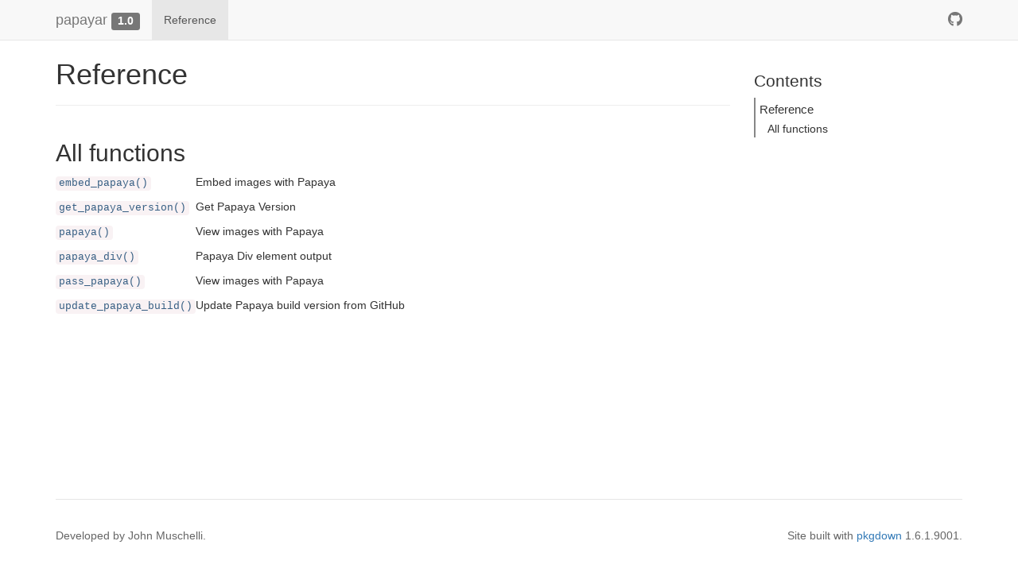

--- FILE ---
content_type: text/html; charset=UTF-8
request_url: https://neuroconductor.org/help/papayar/reference/index.html
body_size: 6291
content:
<!-- Generated by pkgdown: do not edit by hand -->
<!DOCTYPE html>
<html lang="en">
  <head>
  <meta charset="utf-8">
<meta http-equiv="X-UA-Compatible" content="IE=edge">
<meta name="viewport" content="width=device-width, initial-scale=1.0">

<title>Function reference • papayar</title>


<!-- jquery -->
<script src="https://cdnjs.cloudflare.com/ajax/libs/jquery/3.4.1/jquery.min.js" integrity="sha256-CSXorXvZcTkaix6Yvo6HppcZGetbYMGWSFlBw8HfCJo=" crossorigin="anonymous"></script>
<!-- Bootstrap -->

<link rel="stylesheet" href="https://cdnjs.cloudflare.com/ajax/libs/twitter-bootstrap/3.4.1/css/bootstrap.min.css" integrity="sha256-bZLfwXAP04zRMK2BjiO8iu9pf4FbLqX6zitd+tIvLhE=" crossorigin="anonymous" />

<script src="https://cdnjs.cloudflare.com/ajax/libs/twitter-bootstrap/3.4.1/js/bootstrap.min.js" integrity="sha256-nuL8/2cJ5NDSSwnKD8VqreErSWHtnEP9E7AySL+1ev4=" crossorigin="anonymous"></script>

<!-- bootstrap-toc -->
<link rel="stylesheet" href="../bootstrap-toc.css">
<script src="../bootstrap-toc.js"></script>

<!-- Font Awesome icons -->
<link rel="stylesheet" href="https://cdnjs.cloudflare.com/ajax/libs/font-awesome/5.12.1/css/all.min.css" integrity="sha256-mmgLkCYLUQbXn0B1SRqzHar6dCnv9oZFPEC1g1cwlkk=" crossorigin="anonymous" />
<link rel="stylesheet" href="https://cdnjs.cloudflare.com/ajax/libs/font-awesome/5.12.1/css/v4-shims.min.css" integrity="sha256-wZjR52fzng1pJHwx4aV2AO3yyTOXrcDW7jBpJtTwVxw=" crossorigin="anonymous" />

<!-- clipboard.js -->
<script src="https://cdnjs.cloudflare.com/ajax/libs/clipboard.js/2.0.6/clipboard.min.js" integrity="sha256-inc5kl9MA1hkeYUt+EC3BhlIgyp/2jDIyBLS6k3UxPI=" crossorigin="anonymous"></script>

<!-- headroom.js -->
<script src="https://cdnjs.cloudflare.com/ajax/libs/headroom/0.11.0/headroom.min.js" integrity="sha256-AsUX4SJE1+yuDu5+mAVzJbuYNPHj/WroHuZ8Ir/CkE0=" crossorigin="anonymous"></script>
<script src="https://cdnjs.cloudflare.com/ajax/libs/headroom/0.11.0/jQuery.headroom.min.js" integrity="sha256-ZX/yNShbjqsohH1k95liqY9Gd8uOiE1S4vZc+9KQ1K4=" crossorigin="anonymous"></script>

<!-- pkgdown -->
<link href="../pkgdown.css" rel="stylesheet">
<script src="../pkgdown.js"></script>




<meta property="og:title" content="Function reference" />






<!-- mathjax -->
<script src="https://cdnjs.cloudflare.com/ajax/libs/mathjax/2.7.5/MathJax.js" integrity="sha256-nvJJv9wWKEm88qvoQl9ekL2J+k/RWIsaSScxxlsrv8k=" crossorigin="anonymous"></script>
<script src="https://cdnjs.cloudflare.com/ajax/libs/mathjax/2.7.5/config/TeX-AMS-MML_HTMLorMML.js" integrity="sha256-84DKXVJXs0/F8OTMzX4UR909+jtl4G7SPypPavF+GfA=" crossorigin="anonymous"></script>

<!--[if lt IE 9]>
<script src="https://oss.maxcdn.com/html5shiv/3.7.3/html5shiv.min.js"></script>
<script src="https://oss.maxcdn.com/respond/1.4.2/respond.min.js"></script>
<![endif]-->




  

  

  </head>

  <body data-spy="scroll" data-target="#toc">
    

    <div class="container template-reference-index">
      <header>
      <div class="navbar navbar-default navbar-fixed-top" role="navigation">
  <div class="container">
    <div class="navbar-header">
      <button type="button" class="navbar-toggle collapsed" data-toggle="collapse" data-target="#navbar" aria-expanded="false">
        <span class="sr-only">Toggle navigation</span>
        <span class="icon-bar"></span>
        <span class="icon-bar"></span>
        <span class="icon-bar"></span>
      </button>
      <span class="navbar-brand">
        <a class="navbar-link" href="../index.html">papayar</a>
        <span class="version label label-default" data-toggle="tooltip" data-placement="bottom" title="Released version">1.0</span>
      </span>
    </div>

    <div id="navbar" class="navbar-collapse collapse">
      <ul class="nav navbar-nav">
        <li>
  <a href="../reference/index.html">Reference</a>
</li>
      </ul>
      <ul class="nav navbar-nav navbar-right">
        <li>
  <a href="https://github.com/muschellij2/papayar/">
    <span class="fab fa-github fa-lg"></span>
     
  </a>
</li>
      </ul>
      
    </div><!--/.nav-collapse -->
  </div><!--/.container -->
</div><!--/.navbar -->

      

      </header>

<div class="row">
  <div class="contents col-md-9">
    <div class="page-header">
      <h1>Reference</h1>
    </div>

    <table class="ref-index">

    <colgroup>
      
      <col class="alias" />
      <col class="title" />
    </colgroup>

    <tbody>
      <tr>
        <th colspan="2">
          <h2 id="section-all-functions" class="hasAnchor"><a href="#section-all-functions" class="anchor"></a>All functions</h2>
          <p class="section-desc"></p>
        </th>
      </tr>
      
      
    </tbody><tbody>
      
      
      <tr>
        
        <td>
          <p><code><a href="embed_papaya.html">embed_papaya()</a></code> </p>
        </td>
        <td><p>Embed images with Papaya</p></td>
      </tr><tr>
        
        <td>
          <p><code><a href="get_papaya_version.html">get_papaya_version()</a></code> </p>
        </td>
        <td><p>Get Papaya Version</p></td>
      </tr><tr>
        
        <td>
          <p><code><a href="papaya.html">papaya()</a></code> </p>
        </td>
        <td><p>View images with Papaya</p></td>
      </tr><tr>
        
        <td>
          <p><code><a href="papaya_div.html">papaya_div()</a></code> </p>
        </td>
        <td><p>Papaya Div element output</p></td>
      </tr><tr>
        
        <td>
          <p><code><a href="pass_papaya.html">pass_papaya()</a></code> </p>
        </td>
        <td><p>View images with Papaya</p></td>
      </tr><tr>
        
        <td>
          <p><code><a href="update_papaya_build.html">update_papaya_build()</a></code> </p>
        </td>
        <td><p>Update Papaya build version from GitHub</p></td>
      </tr>
    </tbody>
    </table>
  </div>

  <div class="col-md-3 hidden-xs hidden-sm" id="pkgdown-sidebar">
    <nav id="toc" data-toggle="toc" class="sticky-top">
      <h2 data-toc-skip>Contents</h2>
    </nav>
  </div>
</div>


      <footer>
      <div class="copyright">
  <p><p>Developed by John Muschelli.</p></p>
</div>

<div class="pkgdown">
  <p><p>Site built with <a href="https://pkgdown.r-lib.org/" class="external-link">pkgdown</a> 1.6.1.9001.</p></p>
</div>

      </footer>
   </div>

  


  

  </body>
</html>




--- FILE ---
content_type: text/css
request_url: https://neuroconductor.org/help/papayar/pkgdown.css
body_size: 6816
content:
/* Sticky footer */

/**
 * Basic idea: https://philipwalton.github.io/solved-by-flexbox/demos/sticky-footer/
 * Details: https://github.com/philipwalton/solved-by-flexbox/blob/master/assets/css/components/site.css
 *
 * .Site -> body > .container
 * .Site-content -> body > .container .row
 * .footer -> footer
 *
 * Key idea seems to be to ensure that .container and __all its parents__
 * have height set to 100%
 *
 */

html, body {
  height: 100%;
}

body {
  position: relative;
}

body > .container {
  display: flex;
  height: 100%;
  flex-direction: column;
}

body > .container .row {
  flex: 1 0 auto;
}

footer {
  margin-top: 45px;
  padding: 35px 0 36px;
  border-top: 1px solid #e5e5e5;
  color: #666;
  display: flex;
  flex-shrink: 0;
}
footer p {
  margin-bottom: 0;
}
footer div {
  flex: 1;
}
footer .pkgdown {
  text-align: right;
}
footer p {
  margin-bottom: 0;
}

img.icon {
  float: right;
}

img {
  max-width: 100%;
}

/* Fix bug in bootstrap (only seen in firefox) */
summary {
  display: list-item;
}

/* Typographic tweaking ---------------------------------*/

.contents .page-header {
  margin-top: calc(-60px + 1em);
}

dd {
  margin-left: 3em;
}

/* Section anchors ---------------------------------*/

a.anchor {
  margin-left: -30px;
  display:inline-block;
  width: 30px;
  height: 30px;
  visibility: hidden;

  background-image: url(./link.svg);
  background-repeat: no-repeat;
  background-size: 20px 20px;
  background-position: center center;
}

.hasAnchor:hover a.anchor {
  visibility: visible;
}

@media (max-width: 767px) {
  .hasAnchor:hover a.anchor {
    visibility: hidden;
  }
}


/* Fixes for fixed navbar --------------------------*/

.contents h1, .contents h2, .contents h3, .contents h4 {
  padding-top: 60px;
  margin-top: -40px;
}

/* Navbar submenu --------------------------*/

.dropdown-submenu {
  position: relative;
}

.dropdown-submenu>.dropdown-menu {
  top: 0;
  left: 100%;
  margin-top: -6px;
  margin-left: -1px;
  border-radius: 0 6px 6px 6px;
}

.dropdown-submenu:hover>.dropdown-menu {
  display: block;
}

.dropdown-submenu>a:after {
  display: block;
  content: " ";
  float: right;
  width: 0;
  height: 0;
  border-color: transparent;
  border-style: solid;
  border-width: 5px 0 5px 5px;
  border-left-color: #cccccc;
  margin-top: 5px;
  margin-right: -10px;
}

.dropdown-submenu:hover>a:after {
  border-left-color: #ffffff;
}

.dropdown-submenu.pull-left {
  float: none;
}

.dropdown-submenu.pull-left>.dropdown-menu {
  left: -100%;
  margin-left: 10px;
  border-radius: 6px 0 6px 6px;
}

/* Sidebar --------------------------*/

#pkgdown-sidebar {
  margin-top: 30px;
  position: -webkit-sticky;
  position: sticky;
  top: 70px;
}

#pkgdown-sidebar h2 {
  font-size: 1.5em;
  margin-top: 1em;
}

#pkgdown-sidebar h2:first-child {
  margin-top: 0;
}

#pkgdown-sidebar .list-unstyled li {
  margin-bottom: 0.5em;
}

/* bootstrap-toc tweaks ------------------------------------------------------*/

/* All levels of nav */

nav[data-toggle='toc'] .nav > li > a {
  padding: 4px 20px 4px 6px;
  font-size: 1.5rem;
  font-weight: 400;
  color: inherit;
}

nav[data-toggle='toc'] .nav > li > a:hover,
nav[data-toggle='toc'] .nav > li > a:focus {
  padding-left: 5px;
  color: inherit;
  border-left: 1px solid #878787;
}

nav[data-toggle='toc'] .nav > .active > a,
nav[data-toggle='toc'] .nav > .active:hover > a,
nav[data-toggle='toc'] .nav > .active:focus > a {
  padding-left: 5px;
  font-size: 1.5rem;
  font-weight: 400;
  color: inherit;
  border-left: 2px solid #878787;
}

/* Nav: second level (shown on .active) */

nav[data-toggle='toc'] .nav .nav {
  display: none; /* Hide by default, but at >768px, show it */
  padding-bottom: 10px;
}

nav[data-toggle='toc'] .nav .nav > li > a {
  padding-left: 16px;
  font-size: 1.35rem;
}

nav[data-toggle='toc'] .nav .nav > li > a:hover,
nav[data-toggle='toc'] .nav .nav > li > a:focus {
  padding-left: 15px;
}

nav[data-toggle='toc'] .nav .nav > .active > a,
nav[data-toggle='toc'] .nav .nav > .active:hover > a,
nav[data-toggle='toc'] .nav .nav > .active:focus > a {
  padding-left: 15px;
  font-weight: 500;
  font-size: 1.35rem;
}

/* orcid ------------------------------------------------------------------- */

.orcid {
  font-size: 16px;
  color: #A6CE39;
  /* margins are required by official ORCID trademark and display guidelines */
  margin-left:4px;
  margin-right:4px;
  vertical-align: middle;
}

/* Reference index & topics ----------------------------------------------- */

.ref-index th {font-weight: normal;}

.ref-index td {vertical-align: top; min-width: 100px}
.ref-index .icon {width: 40px;}
.ref-index .alias {width: 40%;}
.ref-index-icons .alias {width: calc(40% - 40px);}
.ref-index .title {width: 60%;}

.ref-arguments th {text-align: right; padding-right: 10px;}
.ref-arguments th, .ref-arguments td {vertical-align: top; min-width: 100px}
.ref-arguments .name {width: 20%;}
.ref-arguments .desc {width: 80%;}

/* Nice scrolling for wide elements --------------------------------------- */

table {
  display: block;
  overflow: auto;
}

/* Syntax highlighting ---------------------------------------------------- */

pre, pre code {
  background-color: #f8f8f8;
  color: #333;
  white-space: pre-wrap;
  word-break: break-all;
  overflow-wrap: break-word;
}

pre {
  border: 1px solid #eee;
}

pre .img {
  margin: 5px 0;
}

pre .img img {
  background-color: #fff;
  display: block;
  height: auto;
}

code a, pre a {
  color: #375f84;
}

a.sourceLine:hover {
  text-decoration: none;
}

.fl      {color: #1514b5;}
.fu      {color: #000000;} /* function */
.ch,.st  {color: #036a07;} /* string */
.kw      {color: #264D66;} /* keyword */
.co      {color: #888888;} /* comment */

.error   {font-weight: bolder;}
.warning {font-weight: bolder;}

/* Clipboard --------------------------*/

.hasCopyButton {
  position: relative;
}

.btn-copy-ex {
  position: absolute;
  right: 0;
  top: 0;
  visibility: hidden;
}

.hasCopyButton:hover button.btn-copy-ex {
  visibility: visible;
}

/* headroom.js ------------------------ */

.headroom {
  will-change: transform;
  transition: transform 200ms linear;
}
.headroom--pinned {
  transform: translateY(0%);
}
.headroom--unpinned {
  transform: translateY(-100%);
}

/* mark.js ----------------------------*/

mark {
  background-color: rgba(255, 255, 51, 0.5);
  border-bottom: 2px solid rgba(255, 153, 51, 0.3);
  padding: 1px;
}

/* vertical spacing after htmlwidgets */
.html-widget {
  margin-bottom: 10px;
}

/* fontawesome ------------------------ */

.fab {
    font-family: "Font Awesome 5 Brands" !important;
}

/* don't display links in code chunks when printing */
/* source: https://stackoverflow.com/a/10781533 */
@media print {
  code a:link:after, code a:visited:after {
    content: "";
  }
}


--- FILE ---
content_type: text/javascript
request_url: https://neuroconductor.org/help/papayar/pkgdown.js
body_size: 3221
content:
/* http://gregfranko.com/blog/jquery-best-practices/ */
(function($) {
  $(function() {

    $('.navbar-fixed-top').headroom();

    $('body').css('padding-top', $('.navbar').height() + 10);
    $(window).resize(function(){
      $('body').css('padding-top', $('.navbar').height() + 10);
    });

    $('[data-toggle="tooltip"]').tooltip();

    var cur_path = paths(location.pathname);
    var links = $("#navbar ul li a");
    var max_length = -1;
    var pos = -1;
    for (var i = 0; i < links.length; i++) {
      if (links[i].getAttribute("href") === "#")
        continue;
      // Ignore external links
      if (links[i].host !== location.host)
        continue;

      var nav_path = paths(links[i].pathname);

      var length = prefix_length(nav_path, cur_path);
      if (length > max_length) {
        max_length = length;
        pos = i;
      }
    }

    // Add class to parent <li>, and enclosing <li> if in dropdown
    if (pos >= 0) {
      var menu_anchor = $(links[pos]);
      menu_anchor.parent().addClass("active");
      menu_anchor.closest("li.dropdown").addClass("active");
    }
  });

  function paths(pathname) {
    var pieces = pathname.split("/");
    pieces.shift(); // always starts with /

    var end = pieces[pieces.length - 1];
    if (end === "index.html" || end === "")
      pieces.pop();
    return(pieces);
  }

  // Returns -1 if not found
  function prefix_length(needle, haystack) {
    if (needle.length > haystack.length)
      return(-1);

    // Special case for length-0 haystack, since for loop won't run
    if (haystack.length === 0) {
      return(needle.length === 0 ? 0 : -1);
    }

    for (var i = 0; i < haystack.length; i++) {
      if (needle[i] != haystack[i])
        return(i);
    }

    return(haystack.length);
  }

  /* Clipboard --------------------------*/

  function changeTooltipMessage(element, msg) {
    var tooltipOriginalTitle=element.getAttribute('data-original-title');
    element.setAttribute('data-original-title', msg);
    $(element).tooltip('show');
    element.setAttribute('data-original-title', tooltipOriginalTitle);
  }

  if(ClipboardJS.isSupported()) {
    $(document).ready(function() {
      var copyButton = "<button type='button' class='btn btn-primary btn-copy-ex' type = 'submit' title='Copy to clipboard' aria-label='Copy to clipboard' data-toggle='tooltip' data-placement='left auto' data-trigger='hover' data-clipboard-copy><i class='fa fa-copy'></i></button>";

      $("div.sourceCode").addClass("hasCopyButton");

      // Insert copy buttons:
      $(copyButton).prependTo(".hasCopyButton");

      // Initialize tooltips:
      $('.btn-copy-ex').tooltip({container: 'body'});

      // Initialize clipboard:
      var clipboardBtnCopies = new ClipboardJS('[data-clipboard-copy]', {
        text: function(trigger) {
          return trigger.parentNode.textContent;
        }
      });

      clipboardBtnCopies.on('success', function(e) {
        changeTooltipMessage(e.trigger, 'Copied!');
        e.clearSelection();
      });

      clipboardBtnCopies.on('error', function() {
        changeTooltipMessage(e.trigger,'Press Ctrl+C or Command+C to copy');
      });
    });
  }
})(window.jQuery || window.$)
